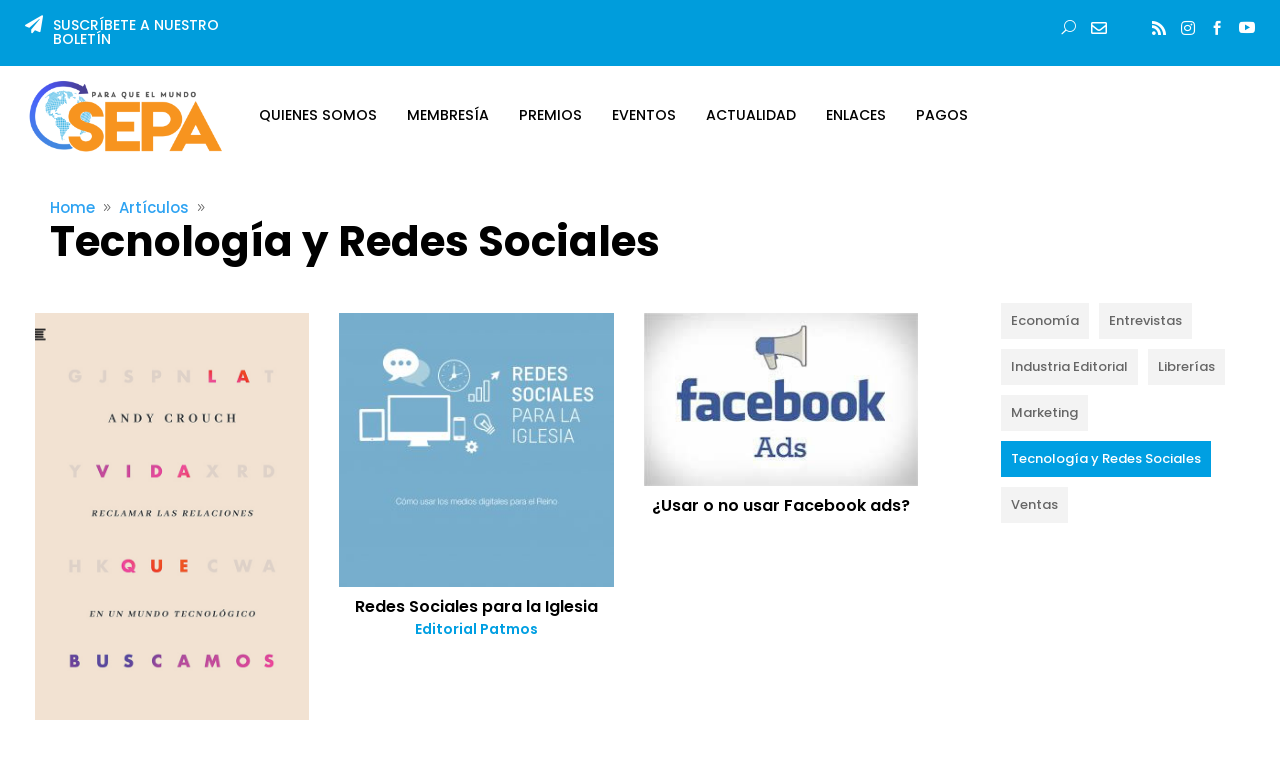

--- FILE ---
content_type: text/css
request_url: https://www.sepaweb.org/wp-content/plugins/divi-responsive-helper/includes/public/css/et_pb_portfolio.css?ver=2.0.5
body_size: 751
content:
.pac_drh_desktop_col_three .et_pb_portfolio_grid_items,
.pac_drh_desktop_col_two .et_pb_portfolio_grid_items,
.pac_drh_desktop_col_one .et_pb_portfolio_grid_items,
.pac_drh_tab_col_four .et_pb_portfolio_grid_items,
.pac_drh_tab_col_two .et_pb_portfolio_grid_items,
.pac_drh_tab_col_one .et_pb_portfolio_grid_items,
.pac_drh_ph_col_four .et_pb_portfolio_grid_items,
.pac_drh_ph_col_three .et_pb_portfolio_grid_items,
.pac_drh_ph_col_two .et_pb_portfolio_grid_items,
.pac_drh_ph_col_one .et_pb_portfolio_grid_items,
.pac_drh_desktop_col_three .et_pb_portfolio_items,
.pac_drh_desktop_col_two .et_pb_portfolio_items,
.pac_drh_desktop_col_one .et_pb_portfolio_items,
.pac_drh_tab_col_four .et_pb_portfolio_items,
.pac_drh_tab_col_two .et_pb_portfolio_items,
.pac_drh_tab_col_one .et_pb_portfolio_items,
.pac_drh_ph_col_four .et_pb_portfolio_items,
.pac_drh_ph_col_three .et_pb_portfolio_items,
.pac_drh_ph_col_two .et_pb_portfolio_items,
.pac_drh_ph_col_one .et_pb_portfolio_items {
    display: flex !important;
    flex-wrap: wrap !important;
}

@media (min-width: 980px) {
    /* 1 Col */
    .pac_drh_desktop_col_one .et_pb_portfolio_item {
        flex-basis: 50.1% !important;
        flex-grow: 1 !important;
        margin-left: 0 !important;
        margin-right: 0 !important;
    }

    /* 2 Col */
    .pac_drh_desktop_col_two .et_pb_portfolio_item {
        flex-basis: 34% !important;
        flex-grow: 1 !important;
    }

    .pac_drh_desktop_2_col_last_r_1_element_fix .et_pb_portfolio_grid_items::after,
    .pac_drh_desktop_2_col_last_r_1_element_fix .et_pb_portfolio_items::after {
        content: '';
        flex-basis: 34.1% !important;
        flex-grow: 1 !important;
    }

    /* 3 Col */
    .pac_drh_desktop_col_three .et_pb_portfolio_item {
        flex-basis: 25.1% !important;
        flex-grow: 1 !important;
    }

    .pac_drh_desktop_3_col_last_r_1_element_fix .et_pb_portfolio_grid_items::after,
    .pac_drh_desktop_3_col_last_r_1_element_fix .et_pb_portfolio_items::after {
        content: '';
        flex-basis: 61.1% !important;
        flex-grow: 1 !important;
    }

    .et_pb_row.et_pb_gutters1 .pac_drh_desktop_3_col_last_r_1_element_fix .et_pb_portfolio_grid_items::after,
    .et_pb_row.et_pb_gutters1 .pac_drh_desktop_3_col_last_r_1_element_fix .et_pb_portfolio_items::after {
        content: '';
        flex-basis: 58.1% !important;
        flex-grow: 1 !important;

    }

    .pac_drh_desktop_3_col_last_r_2_element_fix .et_pb_portfolio_grid_items::after,
    .pac_drh_desktop_3_col_last_r_2_element_fix .et_pb_portfolio_items::after {
        content: '';
        flex-basis: 25% !important;
        flex-grow: 1 !important;
    }

    /* Gutters */
    .et_pb_row:not(.et_pb_gutters1) .pac_drh_desktop_col_three .et_pb_portfolio_item:nth-child(3n-2),
    .et_pb_row:not(.et_pb_gutters2) .pac_drh_desktop_col_three .et_pb_portfolio_item:nth-child(3n-2),
    .et_pb_row:not(.et_pb_gutters4) .pac_drh_desktop_col_three .et_pb_portfolio_item:nth-child(3n-2) {
        margin-right: 5.5% !important;
    }

    .et_pb_row:not(.et_pb_gutters1) .pac_drh_desktop_col_three .et_pb_portfolio_item:nth-child(3n-1),
    .et_pb_row:not(.et_pb_gutters2) .pac_drh_desktop_col_three .et_pb_portfolio_item:nth-child(3n-1),
    .et_pb_row:not(.et_pb_gutters4) .pac_drh_desktop_col_three .et_pb_portfolio_item:nth-child(3n-1) {
        margin-right: 5.5% !important;
    }

    .et_pb_row.et_pb_gutters1 .pac_drh_desktop_col_three .et_pb_portfolio_item:nth-child(3n-2) {
        margin-right: 0 !important;
    }

    .et_pb_row.et_pb_gutters1 .pac_drh_desktop_col_three .et_pb_portfolio_item:nth-child(3n-1) {
        margin-right: 0 !important;
    }

    .et_pb_row.et_pb_gutters2 .pac_drh_desktop_col_three .et_pb_portfolio_item:nth-child(3n-2) {
        margin-right: 3% !important;
    }

    .et_pb_row.et_pb_gutters2 .pac_drh_desktop_col_three .et_pb_portfolio_item:nth-child(3n-1) {
        margin-right: 3% !important;
    }

    .et_pb_row.et_pb_gutters4 .pac_drh_desktop_col_three .et_pb_portfolio_item:nth-child(3n-2) {
        margin-right: 8% !important;
    }

    .et_pb_row.et_pb_gutters4 .pac_drh_desktop_col_three .et_pb_portfolio_item:nth-child(3n-1) {
        margin-right: 8% !important;
    }

    /* 4 Col Default */
}

@media (min-width: 768px) and (max-width: 980px) {
    /* 1 Col */
    .pac_drh_tab_col_one .et_pb_portfolio_item {
        flex-basis: 50.1% !important;
        flex-grow: 1 !important;
        margin-left: 0 !important;
        margin-right: 0 !important;
    }

    .pac_drh_tab_col_one .et_pb_portfolio_item img {
        width: 100%;
    }

    /* 2 Col */
    .pac_drh_tab_col_two .et_pb_portfolio_item {
        flex-basis: 34.1% !important;
        flex-grow: 1 !important;
    }

    .pac_drh_tab_col_two .et_pb_portfolio_item:not(:nth-child(2n)) {
        margin-right: 5.5% !important;
    }

    .pac_drh_tab_col_two .et_pb_portfolio_item:nth-child(2n) {
        margin-right: 0 !important;
    }

    .pac_drh_tab_2_col_last_r_1_element_fix .et_pb_portfolio_grid_items::after,
    .pac_drh_tab_2_col_last_r_1_element_fix .et_pb_portfolio_items::after {
        content: '';
        flex-basis: 34.1% !important;
        flex-grow: 1 !important;
    }

    .et_pb_gutters1 .pac_drh_tab_col_two .et_pb_portfolio_item:not(:nth-child(2n)) {
        margin-right: 0 !important;
    }

    /* 3 Col Default */
    /* 4 Col */
    .pac_drh_tab_col_four .et_pb_portfolio_item {
        flex-basis: 20.1% !important;
        flex-grow: 1 !important;
        width: 20.1% !important;
    }

    .et_pb_column .pac_drh_tab_col_four .et_pb_grid_item.et_pb_portfolio_item:nth-child(3n) {
        margin-right: 5.5% !important;
    }

    .et_pb_column .pac_drh_tab_col_four .et_pb_grid_item.et_pb_portfolio_item:nth-child(4n) {
        margin-right: 0 !important;
    }

    .pac_drh_tab_4_col_last_r_1_element_fix .et_pb_portfolio_grid_items::after,
    .pac_drh_tab_4_col_last_r_1_element_fix .et_pb_portfolio_items::after {
        content: '';
        flex-basis: 73.1% !important;
        flex-grow: 1 !important;
    }

    .pac_drh_tab_4_col_last_r_2_element_fix .et_pb_portfolio_grid_items::after,
    .pac_drh_tab_4_col_last_r_2_element_fix .et_pb_portfolio_items::after {
        content: '';
        flex-basis: 47.1% !important;
        flex-grow: 1 !important;
    }

    .pac_drh_tab_4_col_last_r_3_element_fix .et_pb_portfolio_grid_items::after,
    .pac_drh_tab_4_col_last_r_3_element_fix .et_pb_portfolio_items::after {
        content: '';
        flex-basis: 20.1% !important;
        flex-grow: 1 !important;
    }

    .et_pb_gutters1 .pac_drh_tab_col_four .et_pb_grid_item.et_pb_portfolio_item:nth-child(3n) {
        margin-right: 0 !important;
    }
}

@media (max-width: 767px) and (min-width: 0px) {
    /* 1 Col Default */
    .et_pb_module.pac_drh_desktop_col_one:not(.pac_drh_ph_col_two):not(.pac_drh_ph_col_four) .et_pb_grid_item.et_pb_portfolio_item:nth-child(3n),
    .et_pb_module.pac_drh_desktop_col_one:not(.pac_drh_ph_col_two):not(.pac_drh_ph_col_four) .et_pb_grid_item:nth-child(3n),
    .et_pb_module.pac_drh_desktop_col_two:not(.pac_drh_ph_col_two):not(.pac_drh_ph_col_four) .et_pb_grid_item.et_pb_portfolio_item:nth-child(3n),
    .et_pb_module.pac_drh_desktop_col_two:not(.pac_drh_ph_col_two):not(.pac_drh_ph_col_four) .et_pb_grid_item:nth-child(3n),
    .et_pb_module.pac_drh_desktop_col_three:not(.pac_drh_ph_col_two):not(.pac_drh_ph_col_four) .et_pb_grid_item.et_pb_portfolio_item:nth-child(3n),
    .et_pb_module.pac_drh_desktop_col_three:not(.pac_drh_ph_col_two):not(.pac_drh_ph_col_four) .et_pb_grid_item:nth-child(3n) {
        margin-right: 0 !important;

    }

    /* 2 Col */
    .pac_drh_ph_col_two .et_pb_portfolio_item {
        flex-basis: 34.1% !important;
        flex-grow: 1 !important;
    }

    .pac_drh_ph_col_two .et_pb_portfolio_item:not(:nth-child(2n)) {
        margin-right: 5.5%;
    }

    .pac_drh_ph_col_two .et_pb_portfolio_grid_items::after,
    .pac_drh_ph_col_two .et_pb_portfolio_items::after {
        content: '';
        flex-basis: 34.1% !important;
        flex-grow: 1 !important;
    }

    /* 3 Col */
    .pac_drh_ph_col_three .et_pb_portfolio_item {
        flex-basis: 25.1% !important;
        flex-grow: 1 !important;
        width: 25.1% !important;
    }

    .pac_drh_ph_col_four .et_pb_portfolio_item:not(:nth-child(4n)),
    .pac_drh_ph_col_three .et_pb_portfolio_item:not(:nth-child(3n)) {
        margin-right: 5.5% !important;
    }

    .pac_drh_ph_col_three .et_pb_portfolio_item:nth-child(3n) {
        margin-right: 0 !important;
    }

    .pac_drh_ph_3_col_last_r_1_element_fix .et_pb_portfolio_grid_items::after,
    .pac_drh_ph_3_col_last_r_1_element_fix .et_pb_portfolio_items::after {
        content: '';
        flex-basis: 61.1% !important;
        flex-grow: 1 !important;
    }

    .pac_drh_ph_3_col_last_r_2_element_fix .et_pb_portfolio_grid_items::after,
    .pac_drh_ph_3_col_last_r_2_element_fix .et_pb_portfolio_items::after {
        content: '';
        flex-basis: 25.1% !important;
        flex-grow: 1 !important;
    }

    .et_pb_row.et_pb_gutters1 .pac_drh_ph_col_three .et_pb_portfolio_item {
        margin-right: 0 !important;
    }

    /* 4 Col */
    .pac_drh_ph_col_four .et_pb_portfolio_item {
        flex-basis: 20.1% !important;
        flex-grow: 1 !important;
        width: 20.1% !important;
    }

    .pac_drh_ph_4_col_last_r_1_element_fix .et_pb_portfolio_grid_items::after,
    .pac_drh_ph_4_col_last_r_1_element_fix .et_pb_portfolio_items::after {
        content: '';
        flex-basis: 73.1% !important;
        flex-grow: 1 !important;
    }

    .pac_drh_ph_4_col_last_r_2_element_fix .et_pb_portfolio_grid_items::after,
    .pac_drh_ph_4_col_last_r_2_element_fix .et_pb_portfolio_items::after {
        content: '';
        flex-basis: 46.1% !important;
        flex-grow: 1 !important;
    }

    .pac_drh_ph_4_col_last_r_3_element_fix .et_pb_portfolio_grid_items::after,
    .pac_drh_ph_4_col_last_r_3_element_fix .et_pb_portfolio_items::after {
        content: '';
        flex-basis: 20.1% !important;
        flex-grow: 1 !important;
    }

    .et_pb_row.et_pb_gutters1 .pac_drh_ph_col_four .et_pb_portfolio_item {
        margin-right: 0 !important;
    }
}

--- FILE ---
content_type: text/css
request_url: https://www.sepaweb.org/wp-content/plugins/divi-responsive-helper/includes/public/css/et_pb_shop.css?ver=2.0.5
body_size: 500
content:
.pac_drh_desktop_col_four ul.products,
.pac_drh_desktop_col_three ul.products,
.pac_drh_desktop_col_two ul.products,
.pac_drh_desktop_col_one ul.products,
.pac_drh_tab_col_four ul.products,
.pac_drh_tab_col_three ul.products,
.pac_drh_tab_col_two ul.products,
.pac_drh_tab_col_one ul.products,
.pac_drh_ph_col_four ul.products,
.pac_drh_ph_col_three ul.products,
.pac_drh_ph_col_two ul.products,
.pac_drh_ph_col_one ul.products {
    display: flex;
    flex-direction: row;
    flex-wrap: wrap;
}
@media (min-width: 980px) {
    /* 1 Col */
    .pac_drh_desktop_col_one ul.products li.product {
        flex-basis: 50.1% !important;
        flex-grow: 1 !important;
        margin-right: 0 !important;
    }
    /* 2 Col */
    .pac_drh_desktop_col_two ul.products li.product {
        flex-basis: 34% !important;
        flex-grow: 1 !important;
    }
    .pac_drh_desktop_col_two ul.products li.product:nth-child(2n) {
        margin-right: 0 !important;
    }
    .pac_drh_desktop_2_col_last_r_1_element_fix ul.products::after {
        content: '';
        flex-basis: 34.1% !important;
        flex-grow: 1 !important;
    }
    /* 3 Col */
    .pac_drh_desktop_col_three ul.products li.product {
        flex-basis: 25.1% !important;
        flex-grow: 1 !important;
    }
    .pac_drh_desktop_col_three ul.products li.product:nth-child(even) {
        margin-right: 3.8%;
    }
    .pac_drh_desktop_col_three ul.products li.product:nth-child(3n) {
        margin-right: 0 !important;
    }
    .pac_drh_desktop_col_three ul.products li.product:last-child {
        margin-right: 0 !important;
    }
    .pac_drh_desktop_3_col_last_r_1_element_fix ul.products::after {
        content: '';
        flex-basis: 54.1% !important;
        flex-grow: 3 !important;
    }
    .pac_drh_desktop_3_col_last_r_2_element_fix ul.products::after {
        content: '';
        flex-basis: 29.1% !important;
        flex-grow: 1 !important;
    }
}
@media (min-width: 768px) and (max-width: 980px) {
    .pac_drh_tab_col_one ul.products li.product {
        flex-basis: 50.1% !important;
        flex-grow: 1 !important;
    }
    .pac_drh_tab_col_one ul.products li.product:nth-child(1n) {
        margin-right: 0 !important;
    }
    /* 2 Col Default*/
    /* 3 Col */
    .pac_drh_tab_col_three ul.products li.product {
        flex-basis: 25.1% !important;
        flex-grow: 1 !important;
    }
    .pac_drh_tab_col_three.et_pb_shop ul.products.columns-4 li:nth-child(even) {
        margin-right: 4% !important;
    }
    .pac_drh_tab_col_three.et_pb_shop ul.products.columns-4 li:nth-child(3n) {
        margin-right: 0 !important;
    }
    .pac_drh_tab_3_col_last_r_1_element_fix ul.products::after {
        content: '';
        flex-basis: 46.1% !important;
        flex-grow: 4 !important;
    }
    .pac_drh_tab_3_col_last_r_2_element_fix ul.products::after {
        content: '';
        flex-basis: 14.1% !important;
        flex-grow: 4 !important;
    }
    /* 4 Col */
    .pac_drh_tab_col_four ul.products.columns-4 li.product {
        flex-basis: 20.1% !important;
        flex-grow: 1 !important;
    }
    .pac_drh_tab_col_four.et_pb_shop ul.products.columns-4 li:nth-child(4n-2):not(:last-child) {
        margin-right: 4% !important;
    }
    .pac_drh_tab_4_col_last_r_1_element_fix ul.products::after {
        content: '';
        flex-basis: 73.1% !important;
        flex-grow: 1 !important;
    }
    .pac_drh_tab_4_col_last_r_2_element_fix ul.products::after {
        content: '';
        flex-basis: 44.1% !important;
        flex-grow: 5 !important;
    }
    .pac_drh_tab_4_col_last_r_3_element_fix ul.products::after {
        content: '';
        flex-basis: 14.1% !important;
        flex-grow: 4 !important;
    }
}
@media (max-width: 767px) and (min-width: 0px) {
    /* Col */
    .pac_drh_ph_col_one ul.products li.product {
        flex-basis: 50.1% !important;
        flex-grow: 1 !important;
    }
    .pac_drh_ph_col_one.et_pb_shop ul.products.columns-4 li.product:nth-child(n) {
        margin-right: 0 !important;
    }
    /* 2 Col Default*/
    /* 3 Col */
    .pac_drh_ph_col_three ul.products li.product {
        flex-basis: 25.1% !important;
        flex-grow: 1 !important;
    }
    .pac_drh_ph_col_three.et_pb_shop ul.products.columns-4 li:nth-child(even) {
        margin-right: 4% !important;
    }
    .pac_drh_ph_col_three.et_pb_shop ul.products.columns-4 li:nth-child(3n) {
        margin-right: 0 !important;
    }
    .pac_drh_ph_3_col_last_r_1_element_fix ul.products::after {
        content: '';
        flex-basis: 46.1% !important;
        flex-grow: 4 !important;
    }
    .pac_drh_ph_3_col_last_r_2_element_fix ul.products::after {
        content: '';
        flex-basis: 14.1% !important;
        flex-grow: 4 !important;
    }
    /* 4 Col */
    .pac_drh_ph_col_four.et_pb_shop ul.products.columns-4 li.product {
        flex-basis: 20.1% !important;
        flex-grow: 1 !important;
    }
    .pac_drh_ph_col_four.et_pb_shop ul.products.columns-4 li.product {
        width: 20.1% !important;
    }
    .pac_drh_ph_col_four.et_pb_shop ul.products.columns-4 li:nth-child(4n-2) {
        margin-right: 4% !important;
    }
    .pac_drh_ph_4_col_last_r_1_element_fix ul.products::after {
        content: '';
        flex-basis: 73.1% !important;
        flex-grow: 1 !important;
    }
    .pac_drh_ph_4_col_last_r_2_element_fix ul.products::after {
        content: '';
        flex-basis: 44.1% !important;
        flex-grow: 5 !important;
    }
    .pac_drh_ph_4_col_last_r_3_element_fix ul.products::after {
        content: '';
        flex-basis: 14.1% !important;
        flex-grow: 4 !important;
    }
}

--- FILE ---
content_type: text/css
request_url: https://www.sepaweb.org/wp-content/et-cache/global/et-divi-customizer-global.min.css?ver=1766230507
body_size: 2988
content:
@media only screen and (min-width:1350px){.et_pb_row{padding:27px 0}.et_pb_section{padding:54px 0}.single.et_pb_pagebuilder_layout.et_full_width_page .et_post_meta_wrapper{padding-top:81px}.et_pb_fullwidth_section{padding:0}}	h1,h2,h3,h4,h5,h6{font-family:'Poppins',Helvetica,Arial,Lucida,sans-serif}body,input,textarea,select{font-family:'Poppins',Helvetica,Arial,Lucida,sans-serif}body #main-content .et_pb_post_content h1{font-size:42px;text-transform:uppercase;letter-spacing:-0.5px;margin-bottom:10px;font-weight:800}body #main-content .et_pb_post_content h2{font-size:36px;text-transform:uppercase;letter-spacing:-0.5px;margin-bottom:10px;font-weight:700}body #main-content .et_pb_post_content h4{}body #main-content .et_pb_post_content{font-size:16px;line-height:24px}body #main-content .et_pb_post_content .label-above .nf-field-label{margin-bottom:5px}body #main-content .et_pb_post_content .nf-field-element input,body #main-content .et_pb_post_content .nf-field-element select{padding:10px;border-radius:5px}body.page-id-2773 #main-content .et_pb_post_content h2 span strong{font-size:26px;text-transform:none}body.page-id-2773 #main-content .et_pb_post_content table,body.page-id-2777 #main-content .et_pb_post_content table,body.page-id-16154 #main-content .et_pb_post_content table{margin:-10px 0 40px;width:100%!important}body.page-id-16154 #main-content .et_pb_post_content tbody,body.page-id-2808 #main-content .et_pb_post_content tbody,body.page-id-2808 #main-content .et_pb_post_content tbody tr,body.page-id-2808 #main-content .et_pb_post_content tbody tr td{width:100%!important;display:block;height:auto!important;overflow:hidden}body.page-id-16154 #main-content .et_pb_post_content tbody tr{display:flex;width:100%!important;height:auto!important;overflow:hidden}body.page-id-16154 #main-content .et_pb_post_content tbody tr td{display:block;width:100%;height:auto!important;overflow:hidden;padding:15px 20px;line-height:20px}body.page-id-16154 #main-content .et_pb_post_content tbody tr td~td{display:flex;align-items:center}body.page-id-16154 #main-content .et_pb_post_content tbody tr td h2{overflow:hidden}body.page-id-2773 #main-content .et_pb_post_content table td,body.page-id-2777 #main-content .et_pb_post_content table td{font-size:14px;padding:10px 5px;border-bottom:1px solid #DDD;line-height:18px}body.page-id-16154 #main-content .et_pb_post_content table h2{margin:0!important;padding:5px 10px!important;color:#000!important}body.page-id-16154 #main-content .et_pb_post_content table h2 span{color:#000!important}body.page-id-16154 #main-content .et_pb_post_content table td img{float:left}body #main-content .et_pb_post_content h2.MsoNormal{font-size:22px}body #main-content .et_pb_post_content .galeria_titulos{color:#009fe2;text-decoration:none;width:100%;display:flex;font-size:24px;text-transform:uppercase;letter-spacing:-0.5px;font-weight:500;margin-bottom:30px}.btns_masmenos{margin-top:-2px;margin-left:auto}.mas_btn,.menos_btn{background:#009fe2;padding:4px 10px;color:#FFF;margin:0px 0 0 15px;font-weight:bold;border-radius:5px;font-size:18px;transition:all 0.3s ease;cursor:pointer}body.page-id-2777 #main-content .et_pb_post_content table td{padding:10px 5px}body.page-id-2777 #main-content .et_pb_post_content table td h2{font-size:18px;font-weight:500;margin:0;padding:0}body.page-id-2777 #main-content .et_pb_post_content h3{margin:20px 0}body #main-content .et_pb_post_content .list-premios h1{color:#009fe2;text-decoration:none;width:100%;display:flex;font-size:24px;text-transform:uppercase;letter-spacing:-0.5px;font-weight:500;margin-bottom:30px;align-items:center;cursor:pointer}#buscador_top .dipl_ajax_search_field{width:0;border:none;padding:2px 5px!important;opacity:0}#buscador_top .dipl_ajax_search_field_wrap{width:30px;float:right}#buscador_top .dipl_ajax_search_field_wrap:hover{width:calc(100% - 250px)}#buscador_top .dipl_ajax_search_field_wrap:hover .dipl_ajax_search_field{opacity:1;width:calc(100% - 40px)}.dipl_ajax_search_results_wrap{top:30px!important}#menu_top .et_pb_menu_inner_container .et_pb_menu__wrap{justify-content:right}#menu_top .et-menu>li.menu-item{padding:0}#menu_top .et-menu>li.menu-item>a{padding:30px 15px;opacity:1}.et-menu .menu-item-has-children>a:first-child::after{display:none}.et_pb_menu .et_pb_menu__menu>nav>ul>li.current-menu-item,.et_pb_menu .et_pb_menu__menu>nav>ul>li.current-menu-item>a,.et_pb_menu .et_pb_menu__menu>nav>ul>li.current_page_parent>a,.et_pb_menu .et_pb_menu__menu>nav>ul>li.current-menu-parent>a,.category-60 .et_pb_menu .et_pb_menu__menu>nav>ul>li.menu-item-51>a,.et_pb_menu .et_pb_menu__menu>nav>ul>li.current-menu-ancestor>a{background:#F7941F;color:#FFF!important}#menu_footer.et_pb_menu .et_pb_menu__menu>nav>ul>li>a{background:none!important}.et_pb_menu .et_pb_menu__menu>nav>ul>li:hover>a,.et_pb_menu .et_pb_menu__menu>nav>ul>li.current-menu-item:hover>a,.category-60 .et_pb_menu .et_pb_menu__menu>nav>ul>li.menu-item-51:hover>a{color:#FFF!important;background:#009ddc}.et_pb_menu .et_pb_menu__menu>nav>ul>li .sub-menu .sub-menu{display:none}#menu_top .et-menu-nav>ul ul.sub-menu{padding:0;width:auto}#menu-menu_top li .sub-menu li{padding:0;width:100%}#menu-menu_top li .sub-menu li a{padding:7px 20px;width:max-content;font-size:14px;min-width:100%}.et_pb_menu_0_tb_header.et_pb_menu ul#menu-menu_top li .sub-menu li.current-menu-item a,.et_pb_menu_0_tb_header.et_pb_menu ul#menu-menu_top li.current-menu-item .sub-menu li.current-menu-item:hover a{color:#FFF!important;background:#F7941F;opacity:1}.et_pb_menu_0_tb_header.et_pb_menu ul#menu-menu_top li.current-menu-item .sub-menu a:hover{color:#000!important}.et_pb_menu .et_pb_menu__menu>nav>ul#menu-menu_top>li.et_pb_menu_page_id-2808>ul,.et_pb_menu .et_pb_menu__menu>nav>ul#menu-menu_top>li.et_pb_menu_page_id-9706>ul{left:auto;right:0}#categorias_novedades{height:450px;overflow:hidden;overflow-y:scroll}#categorias_novedades ul{margin:0;padding:0;list-style:none}#categorias_novedades ul a{color:#666666;padding:5px 10px;font-size:14px;width:100%;display:block}#categorias_novedades ul a:hover{background:#EFEFEF}#menu-menu_footer{-webkit-box-pack:left;-ms-flex-pack:left;justify-content:left}#menu-menu_footer li{float:left;width:50%}#menu_footer.et_pb_menu .et_pb_menu__menu{display:block}#menu_footer.et_pb_menu .et_mobile_nav_menu{display:none}#menu_top .et_mobile_nav_menu .mobile_menu_bar{background:#FF9900;padding:10px}#menu_top .et_mobile_nav_menu .mobile_menu_bar{background:#FF9900;padding:10px}#categoria_columnas article{float:left;width:33.333%;padding:0 20px;margin-bottom:20px}#categoria_columnas article:nth-child(3n+1){clear:left}#categoria_columnas article .entry-featured-image-url{margin-bottom:15px}#categoria_columnas article img{width:100%;height:200px;object-fit:cover;border:1px solid #EEE}#categoria_columnas article .post-content{display:none}.dipl-breadcrumb-inner li:last-child{display:none!important}#home_slide_largo .dipl_image_card_content_wrapper,#home_banner_peq .dipl_image_card_content_wrapper{display:none}.wp-pagenavi{text-align:center;padding:20px 0 0;width:fit-content;margin:0 auto}.wp-pagenavi span,.wp-pagenavi a{font-size:14px;display:flex;width:40px;height:40px;float:left;padding:0;align-content:center;align-items:center;justify-content:center;color:#707070;border-radius:5px;font-weight:bold;background:#F7F8FC;border:none;margin:0 5px 10px}.wp-pagenavi .current,.wp-pagenavi a:hover{color:#FFF;background:#F7941F}#childpages_categories{margin:0;padding:0}#childpages_categories li{float:left;width:auto;margin:0 5px 5px 0;list-style:none}#childpages_categories li a{width:100%}#childpages_categories li a{float:left;width:auto;margin:0 5px 5px 0;list-style:none;font-size:13px;background:#F3F3F3;color:#666;padding:5px 10px;text-align:center;transition:all 0.3s ease}#childpages_categories li a:hover,#childpages_categories li.current-cat a,#childpages_categories li.current-cat-ancestor a{background:#009fe2;color:#FFF}#novedades_home article .dipl_blog_slider_content_wrapper{padding:15px 15px 0}#novedades_home article .dipl_blog_slider_image_wrapper{width:80%;height:auto;margin:0 10%}#novedades_home article .dipl_blog_slider_image_wrapper .dipl_blog_slider_image_link img{object-fit:scale-down!important}#novedades_home article .dipl_blog_slider_content_wrapper h2{margin:0}#novedades_home article .dipl_blog_slider_content_wrapper .dipl_blog_slider_content{display:none!important}#page_sidebar{overflow:hidden}#page_sidebar #childpages{list-style:none;margin:0;padding:0}#page_sidebar #childpages li,#page_sidebar #childpages li a{float:left;width:100%;clear:both;margin:0;color:#2ea3f2}#page_sidebar #childpages li a{border-bottom:1px solid #EEE;padding:10px 20px 11px;font-size:15px;line-height:19px;transition:all 0.3s ease}#page_sidebar #childpages li.current_page_item>a{background:#009fe2;color:#FFF}#page_sidebar #childpages .children{padding:0;list-style:none}#page_sidebar #childpages .children li a{color:#888;transition:all 0.3s ease;padding-left:40px}#page_sidebar #childpages .children li a:hover{color:#000}.page-id-2812 .et_pb_post_content table,.page-id-2819 .et_pb_post_content table{width:100%!important;height:auto!important}.page-id-2812 .et_pb_post_content table h2{font-size:30px!important}.page-id-2812 .et_pb_post_content table p{padding-bottom:5px!important}.page-id-2808 .et_pb_post_content table td,.page-id-2819 .et_pb_post_content table td{padding:10px;line-height:15px;width:auto!important}.page-id-2808 .et_pb_post_content table h2,.page-id-2819 .et_pb_post_content table h2{font-size:30px!important;margin:0!important;padding:0}.page-id-2808 .et_pb_post_content table tr:nth-child(even) td,.page-id-2819 .et_pb_post_content table tr:nth-child(even) td{padding-top:20px;padding-bottom:40px}.page-id-2808 .et_pb_post_content table img{float:left!important;max-width:250px}button.accordion{font-weight:700;text-transform:uppercase;color:#000;margin-bottom:5px}.list-premios .card-header>a{cursor:pointer}#sepa_cumbre>.et_pb_row>.et_pb_column:first-child{align-items:center}#pagos_options form input,.page-id-7050 #main-content form input[type=text],.page-id-7050 #main-content select{width:100%;padding:10px;border-radius:5px}#pagos_options .stripe-button-el,.page-id-7050 .stripe-button-el{background:none;padding:0;box-shadow:none;border-radius:0}#pagos_options form button span,#pagos_options .boton_pagar,.page-id-7050 #main-content button span{background-color:#009FE2;border:0;-webkit-box-shadow:none;box-shadow:none;color:#fff;cursor:pointer;display:inline-block;font-size:15px;font-weight:600;line-height:1;padding:1em 2em;text-shadow:none;-webkit-transition:background 0.2s;transition:background 0.2s;height:auto;background-image:none;width:fit-content}#listado_novedades{margin:0;padding:0;list-style:none}#listado_novedades li{margin:0;padding:10px 15px;list-style:none;float:left;width:33.333%;text-align:center}#listado_novedades li:nth-child(3n+1){clear:left}#listado_novedades li a.entry-title{font-weight:600!important;color:#000000!important;text-decoration:none;font-size:16px;line-height:18px;display:block;width:100%;padding:5px}#listado_novedades li .editorial{font-weight:600!important;color:#009fe2!important;text-decoration:none;font-size:14px;line-height:17px;display:block;width:100%;padding:0 0 20px}.novedades_navi .page-numbers li{list-style:none;float:left}.novedades_navi .page-numbers li .dots{background:none}#estemes_slide.dipl_blog_slider_1 .swiper-wrapper{align-items:top}#estemes_slide.dipl_blog_slider_1 .dipl_blog_slider_post{background:none!important}#estemes_slide.dipl_blog_slider .layout4 .dipl_blog_slider_image_wrapper{height:auto}#estemes_slide.dipl_blog_slider .layout4 .dipl_blog_slider_image_wrapper img{height:auto}#estemes_slide.dipl_blog_slider .layout4 .dipl_blog_slider_content_wrapper{display:none!important}.collapse_all_year{padding-bottom:20px}@media (max-width:980px){body #main-content .et_pb_post_content h1{font-size:38px;line-height:42px}body #main-content .et_pb_post_content h2{font-size:30px;line-height:34px}body #main-content .et_pb_post_content h3{font-size:24px;line-height:28px}#home_premios{width:66%;min-height:70vw}#home_banner_peq{width:30%;position:absolute;right:0;top:36vw}#page_sidebar{float:left;width:45%}#banner_sidebar{float:right;width:45%}#menu_top.et_pb_menu_0_tb_header.et_pb_menu ul.sub-menu li a:hover,#menu_top.et_pb_menu_0_tb_header.et_pb_menu ul li.current-menu-item a:hover{color:#000!important}#menu_top.et_pb_menu_0_tb_header.et_pb_menu ul.sub-menu li.current_page_item,#menu_top.et_pb_menu_0_tb_header.et_pb_menu ul.sub-menu li.current-post-ancestor,#menu_top.et_pb_menu_0_tb_header.et_pb_menu ul.sub-menu li.current-menu-item{background:#009ddc!important}#menu_top.et_pb_menu_0_tb_header.et_pb_menu ul.sub-menu li.current_page_item a,#menu_top.et_pb_menu_0_tb_header.et_pb_menu ul.sub-menu li.current-post-ancestor a,#menu_top.et_pb_menu_0_tb_header.et_pb_menu ul.sub-menu li.current-menu-item a{color:#FFF!important}}@media (max-width:890px){#footer .et_pb_row>div.et_pb_column{margin:0!important}#footer .et_pb_row>div.et_pb_column:first-child{padding-right:40px}#footer .et_pb_row>div.et_pb_column:last-child{padding-left:40px}}@media (max-width:768px){#buscador_top .dipl_ajax_search_field_wrap:hover{width:calc(100% - 170px)}#categoria_columnas article{width:50%}#categoria_columnas article:nth-child(3n+1){clear:none}#categoria_columnas article:nth-child(2n+1){clear:left}#categoria_columnas article img{height:25vw}}@media (max-width:767px){#menu-menu_footer li{float:none;width:fit-content}#menu-menu_footer{-webkit-box-pack:center;-ms-flex-pack:center;justify-content:center}#footer .et_pb_row>div.et_pb_column:first-child{padding-right:0!important}#footer .et_pb_row>div.et_pb_column:last-child{width:fit-content!important;margin:20px auto 0!important;padding:0!important}}@media (max-width:650px){.page-id-16374 table{width:100%!important;display:block;height:fit-content!important;float:left}.page-id-16374 table td{width:100%!important;display:block;height:fit-content!important;float:left;text-align:left!important}#home_destacado_izq>.et_pb_column{padding:25px!important;width:85%!important}#home_destacado_izq>.et_pb_column h2,#home_destacado_izq>.et_pb_column .et_pb_text_inner,#home_destacado_izq>.et_pb_column .et_pb_button_module_wrapper{text-align:center}#home_destacado_izq>.et_pb_column h2{font-size:28px!important;line-height:32px!important;padding-bottom:0!important}#home_destacado_izq>.et_pb_column .et_pb_image{position:relative;margin:20px 30% 0;width:40%;right:0;text-align:center;top:0}#home_nosotros{padding-top:0px!important}#home_nosotros .et_pb_blurb{margin:0!important;padding:20px 5px!important}#page_sidebar{float:left;width:100%}#banner_sidebar{float:none;width:300px;margin:0 auto;clear:both}#listado_novedades li{width:50%;padding:10px 10px}#listado_novedades li:nth-child(3n+1){clear:none}#listado_novedades li:nth-child(2n+1){clear:left}}@media (max-width:479px){#home_destacado_izq>.et_pb_column h2{font-size:25px!important;line-height:28px!important}#home_destacado_izq>.et_pb_column>.et_pb_text{font-size:13px!important;line-height:18px!important}#categoria_columnas article{width:100%;clear:both}#home_banner_peq{width:100%;position:relative;right:auto;top:0;left:0}#home_banner_peq .dipl_image_card_carousel_1{padding-left:0!important}#home_premios{margin:0 auto}#home_novedades_mes .et_pb_column_7 .et_pb_text_11 .et_pb_text_inner{font-size:21px;line-height:26px;padding-right:5px}#home_banner_peq{width:80%!important;margin:0 10%!important}#sepa_cumbre .et_pb_column_2_3 .et_pb_blurb_content>div{width:100%;display:block}#categoria_columnas article img{height:45vw}.dipl_breadcrumb_0_tb_body .dipl-breadcrumb-inner{display:none!important}#home_premios{width:90%}}

--- FILE ---
content_type: text/css
request_url: https://www.sepaweb.org/wp-content/et-cache/16670/et-core-unified-cpt-16670.min.css?ver=1766230674
body_size: 32
content:
@media (max-width:767px){.et_pb_icon_2_tb_header .et_pb_icon_wrap,.et_pb_icon_0_tb_header .et_pb_icon_wrap,.et_pb_icon_1_tb_header .et_pb_icon_wrap,.et_pb_icon_3_tb_header .et_pb_icon_wrap{padding-left:0px!important}.et_pb_icon_4_tb_header .et_pb_icon_wrap{padding-top:0px!important;padding-right:0px!important;padding-bottom:0px!important;padding-left:0px!important}}@media (max-width:767px){.et_pb_icon_2_tb_header .et_pb_icon_wrap,.et_pb_icon_0_tb_header .et_pb_icon_wrap,.et_pb_icon_1_tb_header .et_pb_icon_wrap,.et_pb_icon_3_tb_header .et_pb_icon_wrap{padding-left:0px!important}.et_pb_icon_4_tb_header .et_pb_icon_wrap{padding-top:0px!important;padding-right:0px!important;padding-bottom:0px!important;padding-left:0px!important}}

--- FILE ---
content_type: text/css
request_url: https://www.sepaweb.org/wp-content/et-cache/16670/et-core-unified-cpt-deferred-16670.min.css?ver=1766230674
body_size: 1174
content:
.et-db #et-boc .et-l .et_pb_section_0_tb_header.et_pb_section{padding-top:0px;padding-bottom:0px;margin-top:0px;margin-bottom:0px;background-color:#009ddc!important}.et-db #et-boc .et-l .et_pb_row_1_tb_header,body.et-db #page-container .et-db #et-boc .et-l #et-boc .et-l .et_pb_row_1_tb_header.et_pb_row,body.et_pb_pagebuilder_layout.single.et-db #page-container #et-boc .et-l #et-boc .et-l .et_pb_row_1_tb_header.et_pb_row,body.et_pb_pagebuilder_layout.single.et_full_width_page.et-db #page-container #et-boc .et-l #et-boc .et-l .et_pb_row_1_tb_header.et_pb_row,.et-db #et-boc .et-l .et_pb_row_0_tb_header,body.et-db #page-container .et-db #et-boc .et-l #et-boc .et-l .et_pb_row_0_tb_header.et_pb_row,body.et_pb_pagebuilder_layout.single.et-db #page-container #et-boc .et-l #et-boc .et-l .et_pb_row_0_tb_header.et_pb_row,body.et_pb_pagebuilder_layout.single.et_full_width_page.et-db #page-container #et-boc .et-l #et-boc .et-l .et_pb_row_0_tb_header.et_pb_row{width:100%;max-width:1350px}.et-db #et-boc .et-l .et_pb_column_0_tb_header{margin-bottom:0px!important}.et-db #et-boc .et-l .et_pb_blurb_0_tb_header.et_pb_blurb .et_pb_module_header,.et-db #et-boc .et-l .et_pb_blurb_0_tb_header.et_pb_blurb .et_pb_module_header a{font-size:14px;color:#FFFFFF!important;text-align:left}.et-db #et-boc .et-l .et_pb_blurb_0_tb_header.et_pb_blurb{padding-top:5px!important;padding-bottom:0px!important;margin-top:0px!important;margin-bottom:0px!important;float:left}.et-db #et-boc .et-l .et_pb_blurb_0_tb_header .et_pb_main_blurb_image .et_pb_only_image_mode_wrap,.et-db #et-boc .et-l .et_pb_blurb_0_tb_header .et_pb_main_blurb_image .et-pb-icon{padding-top:0px!important;padding-right:0px!important;padding-bottom:0px!important;padding-left:0px!important;margin-top:0px!important;margin-right:0px!important;margin-bottom:0px!important;margin-left:0px!important}.et-db #et-boc .et-l .et_pb_blurb_0_tb_header.et_pb_blurb .et_pb_main_blurb_image{width:18px}.et-db #et-boc .et-l .et_pb_blurb_0_tb_header.et_pb_blurb .et_pb_module_header{margin-left:-5px;padding-top:3px}.et-db #et-boc .et-l .et_pb_blurb_0_tb_header .et-pb-icon{font-size:18px;color:#FFFFFF;font-family:FontAwesome!important;font-weight:900!important}.et-db #et-boc .et-l .et_pb_blurb_0_tb_header .et_pb_blurb_content{max-width:250px}.et-db #et-boc .et-l .et_pb_icon_2_tb_header .et_pb_icon_wrap,.et-db #et-boc .et-l .et_pb_icon_0_tb_header .et_pb_icon_wrap,.et-db #et-boc .et-l .et_pb_icon_1_tb_header .et_pb_icon_wrap,.et-db #et-boc .et-l .et_pb_icon_3_tb_header .et_pb_icon_wrap{padding-top:0px!important;padding-right:0px!important;padding-bottom:0px!important;padding-left:15px!important}.et-db #et-boc .et-l .et_pb_icon_4_tb_header,.et-db #et-boc .et-l .et_pb_icon_3_tb_header,.et-db #et-boc .et-l .et_pb_icon_1_tb_header,.et-db #et-boc .et-l .et_pb_icon_0_tb_header,.et-db #et-boc .et-l .et_pb_icon_2_tb_header{margin-top:0px!important;margin-bottom:0px!important;float:right;text-align:right;margin-right:0}.et-db #et-boc .et-l .et_pb_icon_0_tb_header .et_pb_icon_wrap .et-pb-icon{font-family:ETmodules!important;font-weight:400!important;color:#FFFFFF;font-size:16px}.et-db #et-boc .et-l .et_pb_icon_3_tb_header .et_pb_icon_wrap .et-pb-icon,.et-db #et-boc .et-l .et_pb_icon_1_tb_header .et_pb_icon_wrap .et-pb-icon{font-family:ETmodules!important;font-weight:400!important;color:#FFFFFF;font-size:14px}.et-db #et-boc .et-l .et_pb_icon_2_tb_header .et_pb_icon_wrap .et-pb-icon,.et-db #et-boc .et-l .et_pb_icon_4_tb_header .et_pb_icon_wrap .et-pb-icon{font-family:FontAwesome!important;font-weight:400!important;color:#FFFFFF;font-size:16px}.et-db #et-boc .et-l .et_pb_icon_4_tb_header .et_pb_icon_wrap{padding-top:0px!important;padding-right:30px!important;padding-bottom:0px!important;padding-left:5px!important}.et-db #et-boc .et-l .dipl_ajax_search_0_tb_header .dipl_ajax_search_item .dipl_ajax_search_item_title,.et-db #et-boc .et-l .dipl_ajax_search_0_tb_header .dipl_ajax_search_item .dipl_ajax_search_item_price{font-size:16px!important;line-height:1.2em!important}.et-db #et-boc .et-l .dipl_ajax_search_0_tb_header .dipl_ajax_search_item .dipl_ajax_search_item_excerpt{font-size:14px!important;line-height:1.5em!important}.et-db #et-boc .et-l .dipl_ajax_search_0_tb_header .dipl_ajax_search_no_results{font-size:14px!important;line-height:1.7em!important}.et-db #et-boc .et-l .dipl_ajax_search_0_tb_header .dipl_ajax_search_field::-ms-input-placeholder{font-size:12px;font-size:12px;font-size:12px;font-size:12px;color:#000000}.et-db #et-boc .et-l .dipl_ajax_search_0_tb_header .dipl_ajax_search_field::-webkit-input-placeholder{font-size:12px;font-size:12px;font-size:12px;font-size:12px;color:#000000}.et-db #et-boc .et-l .dipl_ajax_search_0_tb_header .dipl_ajax_search_field,.et-db #et-boc .et-l .dipl_ajax_search_0_tb_header .dipl_ajax_search_field::placeholder{font-size:12px;font-size:12px;font-size:12px;font-size:12px;color:#000000}.et-db #et-boc .et-l .dipl_ajax_search_0_tb_header .dipl_ajax_search_field::-moz-placeholder{font-size:12px;color:#000000}.et-db #et-boc .et-l .dipl_ajax_search_0_tb_header .dipl_ajax_search_field::-moz-placeholder::-webkit-input-placeholder{font-size:12px}.et-db #et-boc .et-l .dipl_ajax_search_0_tb_header .dipl_ajax_search_field::-moz-placeholder::-moz-placeholder{font-size:12px}.et-db #et-boc .et-l .dipl_ajax_search_0_tb_header .dipl_ajax_search_field::-moz-placeholder::-ms-input-placeholder{font-size:12px}.et-db #et-boc .et-l .dipl_ajax_search_0_tb_header .dipl_ajax_search_field{background-color:#FFFFFF;padding-top:0px!important;padding-right:0px!important;padding-bottom:0px!important;padding-left:0px!important;transition:padding 300ms ease 0ms}.et-db #et-boc .et-l .dipl_ajax_search_0_tb_header .dipl_ajax_search_field:focus{background-color:#FFFFFF}.et-db #et-boc .et-l .dipl_ajax_search_0_tb_header .dipl_ajax_search_field:focus,.et-db #et-boc .et-l .dipl_ajax_search_0_tb_header .dipl_ajax_search_field:focus::placeholder{color:#000000}.et-db #et-boc .et-l .dipl_ajax_search_0_tb_header .dipl_ajax_search_field:focus::-webkit-input-placeholder{color:#000000}.et-db #et-boc .et-l .dipl_ajax_search_0_tb_header .dipl_ajax_search_field:focus::-moz-placeholder{color:#000000}.et-db #et-boc .et-l .dipl_ajax_search_0_tb_header .dipl_ajax_search_field:focus::-ms-input-placeholder{color:#000000}.et-db #et-boc .et-l .dipl_ajax_search_0_tb_header .dipl_ajax_search_icon:after{font-size:14px!important;color:#FFFFFF!important}.et-db #et-boc .et-l .dipl_ajax_search_0_tb_header .dipl_ajax_search_loader:after{width:14px!important;height:14px!important;border-top-color:#000!important;border-bottom-color:#000!important}.et-db #et-boc .et-l .dipl_ajax_search_0_tb_header .dipl_ajax_search_item_image+.dipl_ajax_search_item_content{width:calc(100% - 85px)!important}.et-db #et-boc .et-l .et_pb_section_1_tb_header.et_pb_section{padding-top:0px;padding-bottom:0px;margin-top:0px;margin-bottom:0px;background-color:#FFFFFF!important}.et-db #et-boc .et-l .et_pb_menu_0_tb_header.et_pb_menu ul li a{font-family:'Poppins',Helvetica,Arial,Lucida,sans-serif;font-weight:500;text-transform:uppercase;font-size:14.1px;color:#000000!important;line-height:22px}.et-db #et-boc .et-l .et_pb_menu_0_tb_header.et_pb_menu{background-color:#ffffff}.et-db #et-boc .et-l .et_pb_menu_0_tb_header.et_pb_menu ul li.current-menu-item a{transition:color 300ms ease 0ms;color:#000000!important}.et-db #et-boc .et-l .et_pb_menu_0_tb_header.et_pb_menu .et_pb_menu__logo{padding:10px 0}.et-db #et-boc .et-l .et_pb_menu_0_tb_header.et_pb_menu ul li.current-menu-item a:hover{color:RGBA(255,255,255,0)!important}.et-db #et-boc .et-l .et_pb_menu_0_tb_header.et_pb_menu .nav li ul{background-color:#FFFFFF!important;border-color:#009ddc}.et-db #et-boc .et-l .et_pb_menu_0_tb_header.et_pb_menu .et_mobile_menu{border-color:#009ddc}.et-db #et-boc .et-l .et_pb_menu_0_tb_header.et_pb_menu .et_mobile_menu,.et-db #et-boc .et-l .et_pb_menu_0_tb_header.et_pb_menu .et_mobile_menu ul{background-color:#FFFFFF!important}.et-db #et-boc .et-l .et_pb_menu_0_tb_header .et_pb_menu_inner_container>.et_pb_menu__logo-wrap,.et-db #et-boc .et-l .et_pb_menu_0_tb_header .et_pb_menu__logo-slot{width:230px;max-width:100%}.et-db #et-boc .et-l .et_pb_menu_0_tb_header .et_pb_menu_inner_container>.et_pb_menu__logo-wrap .et_pb_menu__logo img,.et-db #et-boc .et-l .et_pb_menu_0_tb_header .et_pb_menu__logo-slot .et_pb_menu__logo-wrap img{height:auto;max-height:none}.et-db #et-boc .et-l .et_pb_menu_0_tb_header .mobile_nav .mobile_menu_bar:before{font-size:26px;color:#FFFFFF}.et-db #et-boc .et-l .et_pb_menu_0_tb_header .et_pb_menu__icon.et_pb_menu__search-button,.et-db #et-boc .et-l .et_pb_menu_0_tb_header .et_pb_menu__icon.et_pb_menu__close-search-button,.et-db #et-boc .et-l .et_pb_menu_0_tb_header .et_pb_menu__icon.et_pb_menu__cart-button{color:#7EBEC5}.et-db #et-boc .et-l .et_pb_row_0_tb_header.et_pb_row{padding-top:10px!important;padding-right:25px!important;padding-bottom:10px!important;padding-left:25px!important;margin-top:0px!important;margin-bottom:0px!important;margin-left:auto!important;margin-right:auto!important;padding-top:10px;padding-right:25px;padding-bottom:10px;padding-left:25px}.et-db #et-boc .et-l .et_pb_row_1_tb_header.et_pb_row{padding-top:0px!important;padding-right:25px!important;padding-bottom:0px!important;padding-left:25px!important;margin-top:0px!important;margin-bottom:0px!important;margin-left:auto!important;margin-right:auto!important;padding-top:0px;padding-right:25px;padding-bottom:0px;padding-left:25px}@media only screen and (max-width:980px){.et-db #et-boc .et-l .et_pb_icon_0_tb_header,.et-db #et-boc .et-l .et_pb_icon_1_tb_header,.et-db #et-boc .et-l .et_pb_icon_2_tb_header,.et-db #et-boc .et-l .et_pb_icon_3_tb_header,.et-db #et-boc .et-l .et_pb_icon_4_tb_header{margin-left:auto;margin-right:auto}.et-db #et-boc .et-l .et_pb_row_0_tb_header.et_pb_row,.et-db #et-boc .et-l .et_pb_row_1_tb_header.et_pb_row{width:}}@media only screen and (min-width:768px) and (max-width:980px){.et-db #et-boc .et-l .et_pb_blurb_0_tb_header.et_pb_blurb{float:left}}@media only screen and (max-width:767px){.et-db #et-boc .et-l .et_pb_blurb_0_tb_header.et_pb_blurb{float:none}.et-db #et-boc .et-l .et_pb_column_1_tb_header{display:flex;padding:5px 20%}.et-db #et-boc .et-l .et_pb_icon_0_tb_header,.et-db #et-boc .et-l .et_pb_icon_1_tb_header,.et-db #et-boc .et-l .et_pb_icon_2_tb_header,.et-db #et-boc .et-l .et_pb_icon_3_tb_header,.et-db #et-boc .et-l .et_pb_icon_4_tb_header{margin-left:auto;margin-right:auto}.et-db #et-boc .et-l .et_pb_row_0_tb_header.et_pb_row,.et-db #et-boc .et-l .et_pb_row_1_tb_header.et_pb_row{width:}}

--- FILE ---
content_type: text/css
request_url: https://www.sepaweb.org/wp-content/et-cache/17280/et-core-unified-cpt-17280.min.css?ver=1766231368
body_size: 33
content:
@media (max-width:767px){.et_pb_icon_2_tb_header .et_pb_icon_wrap,.et_pb_icon_0_tb_header .et_pb_icon_wrap,.et_pb_icon_1_tb_header .et_pb_icon_wrap,.et_pb_icon_3_tb_header .et_pb_icon_wrap{padding-left:0px!important}.et_pb_icon_4_tb_header .et_pb_icon_wrap{padding-top:0px!important;padding-right:0px!important;padding-bottom:0px!important;padding-left:0px!important}}@media (max-width:767px){.et_pb_icon_2_tb_header .et_pb_icon_wrap,.et_pb_icon_0_tb_header .et_pb_icon_wrap,.et_pb_icon_1_tb_header .et_pb_icon_wrap,.et_pb_icon_3_tb_header .et_pb_icon_wrap{padding-left:0px!important}.et_pb_icon_4_tb_header .et_pb_icon_wrap{padding-top:0px!important;padding-right:0px!important;padding-bottom:0px!important;padding-left:0px!important}}

--- FILE ---
content_type: text/css
request_url: https://www.sepaweb.org/wp-content/et-cache/17280/et-core-unified-cpt-deferred-17280.min.css?ver=1766231368
body_size: 441
content:
.et_pb_section_0_tb_body.et_pb_section{padding-top:0px;padding-bottom:0px;margin-top:0px;margin-bottom:0px}.et_pb_row_0_tb_body,body #page-container .et-db #et-boc .et-l .et_pb_row_0_tb_body.et_pb_row,body.et_pb_pagebuilder_layout.single #page-container #et-boc .et-l .et_pb_row_0_tb_body.et_pb_row,body.et_pb_pagebuilder_layout.single.et_full_width_page #page-container #et-boc .et-l .et_pb_row_0_tb_body.et_pb_row,.et_pb_row_1_tb_body,body #page-container .et-db #et-boc .et-l .et_pb_row_1_tb_body.et_pb_row,body.et_pb_pagebuilder_layout.single #page-container #et-boc .et-l .et_pb_row_1_tb_body.et_pb_row,body.et_pb_pagebuilder_layout.single.et_full_width_page #page-container #et-boc .et-l .et_pb_row_1_tb_body.et_pb_row{width:100%;max-width:1350px}.dipl_breadcrumb_0_tb_body .dipl-breadcrumb-wrapper,.dipl_breadcrumb_0_tb_body .dipl-breadcrumb-wrapper li .breadcrumb-page{font-size:15px;text-align:left}.dipl_breadcrumb_0_tb_body .dipl-breadcrumb-wrapper li>.breadcrumb-page{font-weight:600!important;color:#666666!important}.dipl_breadcrumb_0_tb_body{padding-top:0px!important;padding-bottom:0px!important;margin-top:0px!important;margin-bottom:0px!important;margin-bottom:0!important}.dipl_breadcrumb_0_tb_body .dipl-breadcrumb-wrapper{justify-content:flex-start!important}.dipl_breadcrumb_0_tb_body .dipl-breadcrumb-wrapper li .breadcrumb-home-icon{font-size:20px!important;color:#ccc!important}.dipl_breadcrumb_0_tb_body .dipl-breadcrumb-wrapper li .breadcrumb-home-icon:hover,.dipl_breadcrumb_0_tb_body .dipl-breadcrumb-inner li:after:hover{color:!important}.dipl_breadcrumb_0_tb_body .dipl-breadcrumb-inner li:after{font-family:"ETmodules"!important;content:attr(data-icon);font-family:ETmodules!important;font-weight:400!important;font-size:14px!important;color:#666666!important}.et_pb_text_0_tb_body h1{font-weight:700;font-size:42px;color:#000000!important}.et_pb_code_0_tb_body{padding-top:0px;padding-bottom:50px;margin-top:0px!important;margin-bottom:0px!important}.et_pb_column_2_tb_body{padding-top:0px;padding-bottom:0px}.et_pb_row_0_tb_body.et_pb_row{padding-top:30px!important;padding-right:50px!important;padding-bottom:30px!important;padding-left:50px!important;margin-top:0px!important;margin-bottom:0px!important;margin-left:auto!important;margin-right:auto!important;padding-top:30px;padding-right:50px;padding-bottom:30px;padding-left:50px}.et_pb_row_1_tb_body.et_pb_row{padding-top:0px!important;padding-right:20px!important;padding-bottom:0px!important;padding-left:20px!important;margin-top:0px!important;margin-bottom:0px!important;margin-left:auto!important;margin-right:auto!important;padding-top:0px;padding-right:20px;padding-bottom:0px;padding-left:20px}@media only screen and (max-width:980px){.et_pb_row_0_tb_body.et_pb_row,.et_pb_row_1_tb_body.et_pb_row{width:}}@media only screen and (max-width:767px){.et_pb_row_0_tb_body.et_pb_row,.et_pb_row_1_tb_body.et_pb_row{width:}}

--- FILE ---
content_type: text/css
request_url: https://www.sepaweb.org/wp-content/et-cache/16805/et-core-unified-cpt-deferred-16805.min.css?ver=1766230674
body_size: 972
content:
.et-db #et-boc .et-l .et_pb_section_0_tb_footer.et_pb_section{padding-top:0px;padding-right:0px;padding-bottom:0px;padding-left:0px;margin-top:0px;margin-bottom:0px;background-color:#009fe2!important}.et-db #et-boc .et-l .et_pb_row_0_tb_footer,body.et-db #page-container .et-db #et-boc .et-l #et-boc .et-l .et_pb_row_0_tb_footer.et_pb_row,body.et_pb_pagebuilder_layout.single.et-db #page-container #et-boc .et-l #et-boc .et-l .et_pb_row_0_tb_footer.et_pb_row,body.et_pb_pagebuilder_layout.single.et_full_width_page.et-db #page-container #et-boc .et-l #et-boc .et-l .et_pb_row_0_tb_footer.et_pb_row,.et-db #et-boc .et-l .et_pb_row_2_tb_footer,body.et-db #page-container .et-db #et-boc .et-l #et-boc .et-l .et_pb_row_2_tb_footer.et_pb_row,body.et_pb_pagebuilder_layout.single.et-db #page-container #et-boc .et-l #et-boc .et-l .et_pb_row_2_tb_footer.et_pb_row,body.et_pb_pagebuilder_layout.single.et_full_width_page.et-db #page-container #et-boc .et-l #et-boc .et-l .et_pb_row_2_tb_footer.et_pb_row{width:100%;max-width:1350px}.et-db #et-boc .et-l .et_pb_image_0_tb_footer{padding-top:0px;padding-right:0px;padding-bottom:0px;padding-left:0px;margin-top:0px!important;margin-bottom:0px!important;text-align:left;margin-left:0}.et-db #et-boc .et-l .et_pb_menu_0_tb_footer.et_pb_menu ul li a{font-family:'Poppins',Helvetica,Arial,Lucida,sans-serif;font-weight:600;font-size:13px;color:#FFFFFF!important}.et-db #et-boc .et-l .et_pb_menu_0_tb_footer.et_pb_menu{background-color:RGBA(255,255,255,0)}.et-db #et-boc .et-l .et_pb_menu_0_tb_footer{padding-top:5px;padding-bottom:0px;margin-top:0px!important;margin-bottom:0px!important}.et-db #et-boc .et-l .et_pb_menu_0_tb_footer.et_pb_menu ul li.current-menu-item a{color:RGBA(255,255,255,0)!important}.et-db #et-boc .et-l .et_pb_menu_0_tb_footer.et_pb_menu .et_mobile_menu,.et-db #et-boc .et-l .et_pb_menu_0_tb_footer.et_pb_menu .et_mobile_menu ul,.et-db #et-boc .et-l .et_pb_menu_0_tb_footer.et_pb_menu .nav li ul{background-color:RGBA(255,255,255,0)!important}.et-db #et-boc .et-l .et_pb_menu_0_tb_footer .et_pb_menu_inner_container>.et_pb_menu__logo-wrap,.et-db #et-boc .et-l .et_pb_menu_0_tb_footer .et_pb_menu__logo-slot{width:auto;max-width:100%}.et-db #et-boc .et-l .et_pb_menu_0_tb_footer .et_pb_menu_inner_container>.et_pb_menu__logo-wrap .et_pb_menu__logo img,.et-db #et-boc .et-l .et_pb_menu_0_tb_footer .et_pb_menu__logo-slot .et_pb_menu__logo-wrap img{height:auto;max-height:none}.et-db #et-boc .et-l .et_pb_menu_0_tb_footer .mobile_nav .mobile_menu_bar:before,.et-db #et-boc .et-l .et_pb_menu_0_tb_footer .et_pb_menu__icon.et_pb_menu__search-button,.et-db #et-boc .et-l .et_pb_menu_0_tb_footer .et_pb_menu__icon.et_pb_menu__close-search-button,.et-db #et-boc .et-l .et_pb_menu_0_tb_footer .et_pb_menu__icon.et_pb_menu__cart-button{color:#7EBEC5}.et-db #et-boc .et-l .et_pb_icon_0_tb_footer .et_pb_icon_wrap{padding-top:0px!important;padding-right:0px!important;padding-bottom:0px!important;padding-left:0px!important}.et-db #et-boc .et-l .et_pb_icon_2_tb_footer,.et-db #et-boc .et-l .et_pb_icon_0_tb_footer,.et-db #et-boc .et-l .et_pb_icon_3_tb_footer,.et-db #et-boc .et-l .et_pb_icon_1_tb_footer{margin-top:0px!important;margin-bottom:0px!important;float:left;text-align:right;margin-right:0}.et-db #et-boc .et-l .et_pb_icon_0_tb_footer .et_pb_icon_wrap .et-pb-icon{font-family:ETmodules!important;font-weight:400!important;color:#FFFFFF;font-size:16px}.et-db #et-boc .et-l .et_pb_icon_3_tb_footer .et_pb_icon_wrap,.et-db #et-boc .et-l .et_pb_icon_2_tb_footer .et_pb_icon_wrap,.et-db #et-boc .et-l .et_pb_icon_1_tb_footer .et_pb_icon_wrap{padding-top:0px!important;padding-right:0px!important;padding-bottom:0px!important;padding-left:15px!important}.et-db #et-boc .et-l .et_pb_icon_1_tb_footer .et_pb_icon_wrap .et-pb-icon,.et-db #et-boc .et-l .et_pb_icon_3_tb_footer .et_pb_icon_wrap .et-pb-icon{font-family:ETmodules!important;font-weight:400!important;color:#FFFFFF;font-size:14px}.et-db #et-boc .et-l .et_pb_icon_2_tb_footer .et_pb_icon_wrap .et-pb-icon{font-family:FontAwesome!important;font-weight:400!important;color:#FFFFFF;font-size:16px}.et-db #et-boc .et-l .et_pb_text_0_tb_footer.et_pb_text,.et-db #et-boc .et-l .et_pb_text_1_tb_footer.et_pb_text{color:#FFFFFF!important}.et-db #et-boc .et-l .et_pb_text_0_tb_footer{font-family:'Poppins',Helvetica,Arial,Lucida,sans-serif;font-weight:600;font-size:12px;padding-top:5px!important;padding-bottom:0px!important;margin-top:0px!important;margin-bottom:0px!important;width:100%;clear:both}.et-db #et-boc .et-l .et_pb_row_1_tb_footer.et_pb_row{padding-top:15px!important;padding-bottom:30px!important;margin-top:0px!important;margin-bottom:0px!important;padding-top:15px;padding-bottom:30px}.et-db #et-boc .et-l .et_pb_column_3_tb_footer{float:none}.et-db #et-boc .et-l .et_pb_blurb_0_tb_footer.et_pb_blurb .et_pb_module_header,.et-db #et-boc .et-l .et_pb_blurb_0_tb_footer.et_pb_blurb .et_pb_module_header a{font-size:14px;color:#FFFFFF!important;text-align:left}.et-db #et-boc .et-l .et_pb_blurb_0_tb_footer.et_pb_blurb{padding-top:5px!important;padding-bottom:0px!important;margin-top:0px!important;margin-bottom:0px!important;float:none!important}.et-db #et-boc .et-l .et_pb_blurb_0_tb_footer .et_pb_main_blurb_image .et_pb_only_image_mode_wrap,.et-db #et-boc .et-l .et_pb_blurb_0_tb_footer .et_pb_main_blurb_image .et-pb-icon{padding-top:0px!important;padding-right:0px!important;padding-bottom:0px!important;padding-left:0px!important;margin-top:0px!important;margin-right:0px!important;margin-bottom:0px!important;margin-left:0px!important}.et-db #et-boc .et-l .et_pb_blurb_0_tb_footer.et_pb_blurb .et_pb_main_blurb_image{width:18px}.et-db #et-boc .et-l .et_pb_blurb_0_tb_footer.et_pb_blurb .et_pb_module_header{margin-left:-5px;padding-top:3px}.et-db #et-boc .et-l .et_pb_blurb_0_tb_footer .et-pb-icon{font-size:18px;color:#FFFFFF;font-family:FontAwesome!important;font-weight:900!important}.et-db #et-boc .et-l .et_pb_blurb_0_tb_footer .et_pb_blurb_content{max-width:250px}.et-db #et-boc .et-l .et_pb_section_1_tb_footer.et_pb_section{padding-top:0px;padding-bottom:0px;margin-top:0px;margin-bottom:0px;background-color:#f7941f!important}.et-db #et-boc .et-l .et_pb_text_1_tb_footer{font-family:'Poppins',Helvetica,Arial,Lucida,sans-serif;font-weight:500;font-size:12px}.et-db #et-boc .et-l .et_pb_row_0_tb_footer.et_pb_row{padding-top:30px!important;padding-right:25px!important;padding-bottom:0px!important;padding-left:25px!important;margin-top:0px!important;margin-bottom:0px!important;margin-left:auto!important;margin-right:auto!important;padding-top:30px;padding-right:25px;padding-bottom:0px;padding-left:25px}.et-db #et-boc .et-l .et_pb_image_0_tb_footer.et_pb_module{margin-left:auto!important;margin-right:0px!important}.et-db #et-boc .et-l .et_pb_row_2_tb_footer.et_pb_row{padding-top:15px!important;padding-right:25px!important;padding-bottom:15px!important;padding-left:25px!important;margin-top:0px!important;margin-bottom:0px!important;margin-left:auto!important;margin-right:auto!important;padding-top:15px;padding-right:25px;padding-bottom:15px;padding-left:25px}@media only screen and (min-width:981px){.et-db #et-boc .et-l .et_pb_image_0_tb_footer{width:200px}}@media only screen and (max-width:980px){.et-db #et-boc .et-l .et_pb_image_0_tb_footer{padding-top:0px;padding-right:0px;padding-bottom:0px;padding-left:0px;width:160px}.et-db #et-boc .et-l .et_pb_image_0_tb_footer .et_pb_image_wrap img{width:auto}.et-db #et-boc .et-l .et_pb_icon_0_tb_footer .et_pb_icon_wrap{padding-top:0px!important;padding-right:0px!important;padding-bottom:0px!important;padding-left:0px!important}.et-db #et-boc .et-l .et_pb_icon_0_tb_footer,.et-db #et-boc .et-l .et_pb_icon_1_tb_footer,.et-db #et-boc .et-l .et_pb_icon_2_tb_footer,.et-db #et-boc .et-l .et_pb_icon_3_tb_footer{margin-left:auto;margin-right:auto}.et-db #et-boc .et-l .et_pb_row_0_tb_footer.et_pb_row,.et-db #et-boc .et-l .et_pb_row_1_tb_footer.et_pb_row,.et-db #et-boc .et-l .et_pb_row_2_tb_footer.et_pb_row{width:}.et-db #et-boc .et-l .et_pb_image_0_tb_footer.et_pb_module{margin-left:auto!important;margin-right:0px!important}}@media only screen and (max-width:767px){.et-db #et-boc .et-l .et_pb_image_0_tb_footer{padding-bottom:20px;text-align:center;margin-left:auto;margin-right:auto}.et-db #et-boc .et-l .et_pb_image_0_tb_footer .et_pb_image_wrap img{width:auto}.et-db #et-boc .et-l .et_pb_icon_0_tb_footer .et_pb_icon_wrap{padding-left:10px!important}.et-db #et-boc .et-l .et_pb_icon_0_tb_footer,.et-db #et-boc .et-l .et_pb_icon_1_tb_footer,.et-db #et-boc .et-l .et_pb_icon_2_tb_footer,.et-db #et-boc .et-l .et_pb_icon_3_tb_footer{margin-left:auto;margin-right:auto}.et-db #et-boc .et-l .et_pb_row_0_tb_footer.et_pb_row,.et-db #et-boc .et-l .et_pb_row_1_tb_footer.et_pb_row,.et-db #et-boc .et-l .et_pb_row_2_tb_footer.et_pb_row{width:}.et-db #et-boc .et-l .et_pb_image_0_tb_footer.et_pb_module{margin-left:auto!important;margin-right:auto!important}}